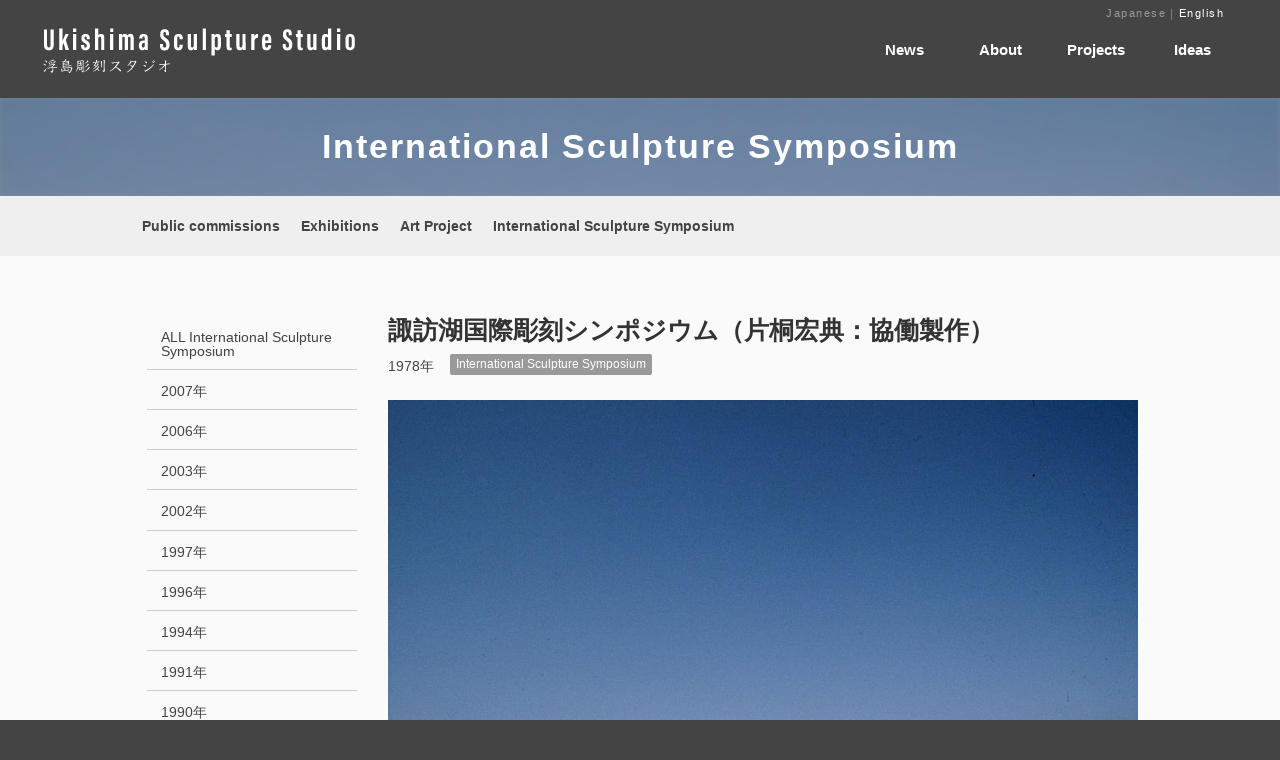

--- FILE ---
content_type: text/html; charset=utf-8
request_url: https://ukishima.net/iss/iss/post-3-1.html
body_size: 4019
content:

<!DOCTYPE html>
<html lang="ja" itemscope itemtype="http://schema.org/WebPage">
<head>
  <meta charset="UTF-8">
  <meta http-equiv="X-UA-Compatible" content="IE=edge">
  <meta name="viewport" content="width=device-width,initial-scale=1">
  <title>諏訪湖国際彫刻シンポジウム（片桐宏典：協働製作） - International Sculpture Symposium</title>
  <meta name="generator" content="MovableType.net">
  <meta name="description" content="シンポジウム名 （参加者） 諏訪湖国際彫刻シンポジウム （片桐宏典：共同製作） ...">
  <meta name="keywords" content="浮島彫刻スタジオ,片桐宏典,Kate Thomson,ケイト,カタギリ">
  <link rel="shortcut icon" type="image/x-icon" href="/.assets/uss_favicon.ico">
  <link rel="start" href="https://ukishima.net/iss/">
  <link rel="alternate" type="application/atom+xml" title="Recent Entries" href="https://ukishima.net/iss/atom.xml">
  <link rel="canonical" href="https://ukishima.net/iss/iss/post-3-1.html" />
  <meta property="og:type" content="article">
  <meta property="og:locale" content="ja_JP">
  <meta property="og:title" content="諏訪湖国際彫刻シンポジウム（片桐宏典：協働製作） | International Sculpture Symposium">
  <meta property="og:url" content="https://ukishima.net/iss/iss/post-3-1.html">
  <meta property="og:description" content="シンポジウム名 （参加者） 諏訪湖国際彫刻シンポジウム （片桐宏典：共同製作） ...">
  <meta property="og:site_name" content="International Sculpture Symposium">
  <meta property="og:image" content="https://ukishima.net/iss/.assets/thumbnail/1978suwa_07-1200wi.jpg">
  <meta property="fb:app_id" content="">
  <meta name="twitter:card" content="summary_large_image">
  <meta name="twitter:site" content="@浮島彫刻スタジオ">
  <meta name="twitter:title" content="諏訪湖国際彫刻シンポジウム（片桐宏典：協働製作） | International Sculpture Symposium">
  <meta name="twitter:description" content="シンポジウム名 （参加者） 諏訪湖国際彫刻シンポジウム （片桐宏典：共同製作） ...">
  <meta name="twitter:image" content="https://ukishima.net/iss/.assets/thumbnail/1978suwa_07-1200wi.jpg">
  <!-- Microdata -->
  <meta itemprop="description" content="シンポジウム名 （参加者） 諏訪湖国際彫刻シンポジウム （片桐宏典：共同製作） ...">
  <link itemprop="url" href="https://ukishima.net/iss/iss/post-3-1.html">
  <link itemprop="image" href="https://ukishima.net/iss/.assets/thumbnail/1978suwa_07-1200wi.jpg">
  <!-- Global site tag (gtag.js) - Google Analytics -->
<script async src="https://www.googletagmanager.com/gtag/js?id=G-RC50B21NYQ"></script>
<script>
  window.dataLayer = window.dataLayer || [];
  function gtag(){dataLayer.push(arguments);}
  gtag('js', new Date());

  gtag('config', 'G-RC50B21NYQ');
</script>
  <link rel="stylesheet" href="https://cdnjs.cloudflare.com/ajax/libs/font-awesome/5.13.0/css/all.min.css" integrity="sha256-h20CPZ0QyXlBuAw7A+KluUYx/3pK+c7lYEpqLTlxjYQ=" crossorigin="anonymous" />
<link rel="stylesheet" href="https://cdnjs.cloudflare.com/ajax/libs/meyer-reset/2.0/reset.min.css" integrity="sha256-gvEnj2axkqIj4wbYhPjbWV7zttgpzBVEgHub9AAZQD4=" crossorigin="anonymous" />
<link rel="stylesheet" href="/common/css/styles.css">
<script src="https://cdnjs.cloudflare.com/ajax/libs/jquery/3.4.1/jquery.min.js" integrity="sha256-CSXorXvZcTkaix6Yvo6HppcZGetbYMGWSFlBw8HfCJo=" crossorigin="anonymous"></script>
<link rel="manifest" href="https://ukishima.net/.app/manifest.json" crossorigin="use-credentials">
<meta name="theme-color" content="white">


    <style>
      .entry__header:before {
        content: '';
        background-image: url(https://ukishima.net/iss/.assets/1978suwa_07.jpg);
        background-size: cover;
        background-position: center center;
        opacity: 0.7;
        -webkit-filter: blur(5px);
                filter: blur(5px);
        position: absolute;
        top: -5px;
        left: -5px;
        right: -5px;
        bottom: -5px;
        z-index: -1; }
    </style>

</head>
<body>
  <header id="pagetop" class="ul-header">
<nav class="ul-navi">
<div class="inner">
    <h1 class="navi__title">
        <a href="https://ukishima.net/">
            <img src="/.assets/CI_logo.svg" alt="International Sculpture Symposium">
        </a>
      </h1>
    
<ul id="nav__menu">
  <li><a href="#" style="color:#FFF;"  onMouseOut="this.style.color='#FFF'" onMouseOver="this.style.color='#000'">Ideas</a>
    <ul>
            <li><a href="/ideas/ideas.html">Ideas</a></li>
            <li><a href="/ideas/image.html">Image</a></li>
            <li><a href="/ideas/studio.html">Studio</a></li>
            <li><a href="/essay/">Essays</a></li>
            <li><a href="/ideas/catalogue.html">Download Catalogue</a></li>
    </ul>
  </li>
  <li><a href="#" style="color:#FFF;"  onMouseOut="this.style.color='#FFF'" onMouseOver="this.style.color='#000'">Projects</a>
    <ul>
            <li><a href="/projects/">Projects</a></li>
            <li><a href="/public_commissions/public-commissions/">Public Commissions</a></li>
            <li><a href="/exhibitions/exhibitions/">Exhibitions</a></li>
            <li><a href="/artproject/">Art Project</a></li>
            <li><a href="/iss/iss/">International Sculpture Symposium</a></li>
    </ul>
  </li>
  <li><a href="#" style="color:#FFF;"  onMouseOut="this.style.color='#FFF'" onMouseOver="this.style.color='#000'">About</a>
    <ul>
            <li><a href="/about/about.html">About</a></li>
            <li><a href="/about/KateThomson.html">Kate Thomson</a></li>
            <li><a href="/about/HironoriKatagiri.html">Hironori Katagiri</a></li>
            <li><a href="/about/contact.html">Contact</a></li>
    </ul>
  </li>
  <li><a href="/news/" style="color:#FFF;"  onMouseOut="this.style.color='#FFF'" onMouseOver="this.style.color='#000'">News</a></li>
</ul>
    
<div class="index__langtext_pages">
Japanese｜<a href="https://ukishima.net/iss/en/iss/post-3-1.html">English</a>
</div>
    
    
</div>
</nav>
</header>

<!-- spnavi -->
<header id="pagetop" class="sp-ul-header">
  <h1 class="sp_ul__logo">
    <a href="https://ukishima.net/">
        <img src="/.assets/CI_logo.svg" style="min-width:240px;"  alt="International Sculpture Symposium">
    </a>
  </h1>
  <a class="menu">
    <span class="menu__line menu__line--top"></span>
    <span class="menu__line menu__line--center"></span>
    <span class="menu__line menu__line--bottom"></span>
  </a>
  <div class="sp_gnav">
      <nav class="gnav">
        <div class="gnav__wrap">
          <ul class="gnav__menu">
          <li class="gnav__menu__item"><a href="/about/about.html">About</a>
                 <ul>
          <li class="gnav_child_menu"><a href="/news/">News</a></li>
         <li class="gnav_child_menu"><a href="/about/KateThomson.html">Kate Thomson</a></li>
         <li class="gnav_child_menu"><a href="/about/HironoriKatagiri.html">Hironori Katagiri</a></li>
          <li class="gnav_child_menu"><a href="/about/contact.html">Contact</a></li>
                 </ul>
          </li>
          <li class="gnav__menu__item"><a href="/projects/">Projects</a>
                 <ul>
                    <li class="gnav_child_menu"><a href="/public_commissions/public-commissions/">Public Commissions</a></li>
                    <li class="gnav_child_menu"><a href="/exhibitions/exhibitions/">Exhibitions</a></li>
                    <li class="gnav_child_menu"><a href="/artproject/">Art Projects</a></li>
                    <li class="gnav_child_menu"><a href="/iss/iss/">International Sculpture Symposium</a></li>
                 </ul>
          </li>
          <li class="gnav__menu__item"><a href="/ideas/ideas.html">Ideas</a>
                 <ul>
                    <li class="gnav_child_menu"><a href="/ideas/image.html">Image</a></li>
                    <li class="gnav_child_menu"><a href="/ideas/studio.html">Studio</a></li>
                    <li class="gnav_child_menu"><a href="/essay/">Essays</a></li>
                    <li class="gnav_child_menu"><a href="/ideas/catalogue.html">Download Catalogue</a></li>
                 </ul>
          </li>
          </ul>
        </div>
      </nav>
  </div>
</header>
<!-- /sp -->

  <div class="entry__header">
    <div class="inner">
      <div class="entry__titleWrap">
        <h2 class="entry__title">International Sculpture Symposium</h2>
      </div>
    </div>
  </div>

<div class="submenu__area">
  <div class="entryWrap_submenu">
  <ul class="submenu-wabpage">
                    <li><a href="/public_commissions/public-commissions/">Public commissions</a></li>
                    <li><a href="/exhibitions/exhibitions/">Exhibitions</a></li>
                    <li><a href="/artproject/">Art Project</a></li>
                    <li><a href="/iss/iss/">International Sculpture Symposium</a></li>
              </ul>
  </div>
 </div>

  <div class="entryWrap">
   <aside class="entry__side">
<!--<h3 class="entry__side__header">Yearly Archives</h3>-->
    <ul class="entry__side__list">
  <li><a href="/iss/iss/">ALL International Sculpture Symposium</a></li>
    
    <li><a href="https://ukishima.net/iss/2007/">2007年</a></li>
      
    <li><a href="https://ukishima.net/iss/2006/">2006年</a></li>
      
    <li><a href="https://ukishima.net/iss/2003/">2003年</a></li>
      
    <li><a href="https://ukishima.net/iss/2002/">2002年</a></li>
      
    <li><a href="https://ukishima.net/iss/1997/">1997年</a></li>
      
    <li><a href="https://ukishima.net/iss/1996/">1996年</a></li>
      
    <li><a href="https://ukishima.net/iss/1994/">1994年</a></li>
      
    <li><a href="https://ukishima.net/iss/1991/">1991年</a></li>
      
    <li><a href="https://ukishima.net/iss/1990/">1990年</a></li>
      
    <li><a href="https://ukishima.net/iss/1989/">1989年</a></li>
      
    <li><a href="https://ukishima.net/iss/1988/">1988年</a></li>
      
    <li><a href="https://ukishima.net/iss/1986/">1986年</a></li>
      
    <li><a href="https://ukishima.net/iss/1985/">1985年</a></li>
      
    <li><a href="https://ukishima.net/iss/1984/">1984年</a></li>
      
    <li><a href="https://ukishima.net/iss/1983/">1983年</a></li>
      
    <li><a href="https://ukishima.net/iss/1982/">1982年</a></li>
      
    <li><a href="https://ukishima.net/iss/1981/">1981年</a></li>
      
    <li><a href="https://ukishima.net/iss/1978/">1978年</a></li>
    </ul>
  </aside>

    <main class="entry__main">
      <h1 class="entry__articletitle">諏訪湖国際彫刻シンポジウム（片桐宏典：協働製作）</h1>
        <div class="entrydata__wrap">
        <p class="entrydata__date">1978年</p>
                <ul class="entrydata__genre">
                  <li><a href="https://ukishima.net/iss/iss/">International Sculpture Symposium</a></li>
                </ul>
              </div>
      <main class="wysiwyg entry__body">
        <img src="https://uss.movabletype.io/iss/.assets/thumbnail/1978suwa_07-640wri.jpg"  width="100%"  alt="" class="asset asset-image at-xid-1550826" style="display: block;"/>


<table class="article-table-normal">
<tbody>
<tr>
<th>シンポジウム名<br />（参加者）</th>
<td>諏訪湖国際彫刻シンポジウム<br />（片桐宏典：共同製作）</td>
</tr>
<tr>
<th>参加年</th>
<td>1978年</td>
</tr>
<tr>
<th>開催地</th>
<td>長野県上諏訪市</td>
</tr>
<tr>
<th>オルガナイザー<br />（アート・ディレクター）</th>
<td>横沢英一</td>
</tr>
</tbody>
</table>

<img src="https://uss.movabletype.io/iss/.assets/thumbnail/1978suwa_05-640wri.jpg" width="100%"  alt="" class="asset asset-image at-xid-1518485" style="display: block;"/>
      </main>

    <div class="entry__back">
        <div class="inner">
        <button onclick="location.href='https://ukishima.net/iss/iss/'">一覧へ</button>
        </div>
      </div>
    </main>
 
  </div>
  <section class="pankuzu">
    <nav role="navigation">
      <ul class="pankuzu__list">
        <li><a href="/iss/"><i class="fas fa-home"></i></a></li>
                <li><a href="https://ukishima.net/iss/iss/">International Sculpture Symposium</a></li>
        <li>
        諏訪湖国際彫刻シンポジウム（片桐宏典：協働製作）
        </li>
      </ul>
    </nav>
  </section>
<footer class="footer__wrap">
  <a href="#pagetop"><div class="footer__scrollBtn">pagetop</div></a>
  <div class="inner">
    <div class="footer__naviWrap">
      <ul class="footer__sns">
<li><a href="https://www.instagram.com/ukishimasculpturestudio/" target="_blank" class="footer__sns__instagram"><i class="fab fa-instagram"> </i></a></li>
<li><a href="https://twitter.com/share?url=https://ukishima.net/iss/iss/post-3-1.html&text=International Sculpture Symposium" target="_blank" class="footer__sns__twitter"><i class="fab fa-twitter"></i></a></li>
  <li><a href="https://www.facebook.com/ukishimasculpturestudio/" target="_blank" rel="nofollow" class="footer__sns__facebook"><i class="fab fa-facebook-f"></i></a></li>
</ul>

    </div>
  
<!-- サーチ -->
<div class="mt-site-search-container"><div id="mt-site-search" class="mt-site-search" data-worker="/iss/.app/search-worker-v1.js" data-language="ja_JP" data-blog-ids="71214,73930,71566,71537,71545,71538" data-form-action="/search.html" data-search-result-container="s-result"></div><script src="https://site-search.movabletype.net/v1/assets/24158/js/search.js" id="mt-site-search-script" async defer></script></div>
<!-- /サーチ -->
  
    <div class="footer__contentsWrap">
      <ul class="footer__sublist">
              </ul>
      <p class="footer__copyright">Copyright &copy; Ukishima Sculpture Studio. All Rights Reserved.</p>
    </div>
  </div>
</footer>
<script src="https://push-notification-api.movabletype.net/v2.7.0/js/sw-init.js" id="mt-service-worker-init" data-register="/iss/.app/sw.js" data-scope="/iss/" data-locale="ja_JP"></script>

<script src="https://ukishima.net/iss/common/js/main.js"></script>
<script src="https://form.movabletype.net/dist/parent-loader.js" defer async></script></body>
</html>
